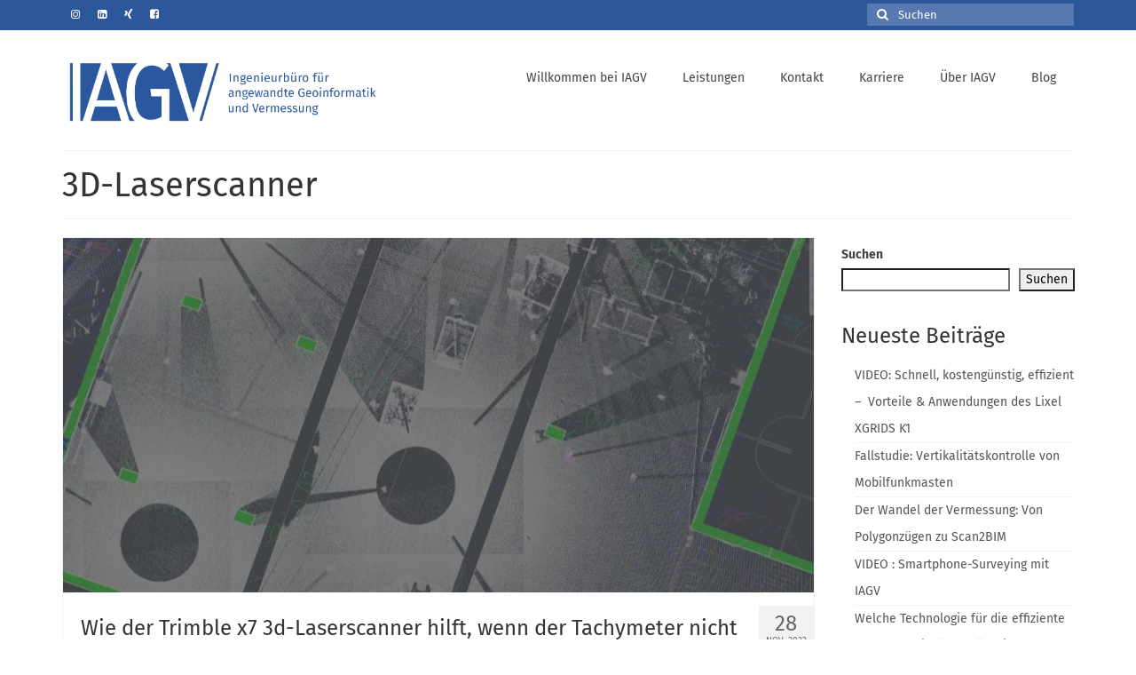

--- FILE ---
content_type: text/html; charset=UTF-8
request_url: https://iagv.de/tag/3d-laserscanner/
body_size: 17751
content:
<!DOCTYPE html>
<html class="no-js" dir="ltr" lang="de" prefix="og: https://ogp.me/ns#" itemscope="itemscope" itemtype="https://schema.org/WebPage">
<head>
  <meta charset="UTF-8">
  <meta name="viewport" content="width=device-width, initial-scale=1.0">
  <meta http-equiv="X-UA-Compatible" content="IE=edge">
  <title>3D-Laserscanner - IAGV</title>

		<!-- All in One SEO 4.8.6.1 - aioseo.com -->
	<meta name="robots" content="max-image-preview:large" />
	<link rel="canonical" href="https://iagv.de/tag/3d-laserscanner/" />
	<meta name="generator" content="All in One SEO (AIOSEO) 4.8.6.1" />
		<script type="application/ld+json" class="aioseo-schema">
			{"@context":"https:\/\/schema.org","@graph":[{"@type":"BreadcrumbList","@id":"https:\/\/iagv.de\/tag\/3d-laserscanner\/#breadcrumblist","itemListElement":[{"@type":"ListItem","@id":"https:\/\/iagv.de#listItem","position":1,"name":"Home","item":"https:\/\/iagv.de","nextItem":{"@type":"ListItem","@id":"https:\/\/iagv.de\/tag\/3d-laserscanner\/#listItem","name":"3D-Laserscanner"}},{"@type":"ListItem","@id":"https:\/\/iagv.de\/tag\/3d-laserscanner\/#listItem","position":2,"name":"3D-Laserscanner","previousItem":{"@type":"ListItem","@id":"https:\/\/iagv.de#listItem","name":"Home"}}]},{"@type":"CollectionPage","@id":"https:\/\/iagv.de\/tag\/3d-laserscanner\/#collectionpage","url":"https:\/\/iagv.de\/tag\/3d-laserscanner\/","name":"3D-Laserscanner - IAGV","inLanguage":"de-DE","isPartOf":{"@id":"https:\/\/iagv.de\/#website"},"breadcrumb":{"@id":"https:\/\/iagv.de\/tag\/3d-laserscanner\/#breadcrumblist"}},{"@type":"Organization","@id":"https:\/\/iagv.de\/#organization","name":"IAGV","description":"Ingenieurb\u00fcro f\u00fcr angewandte Geoinformatik und Vermessung","url":"https:\/\/iagv.de\/","telephone":"+4994199221000","logo":{"@type":"ImageObject","url":"https:\/\/iagv.de\/wp-content\/uploads\/2022\/08\/instagram.png","@id":"https:\/\/iagv.de\/tag\/3d-laserscanner\/#organizationLogo","width":1226,"height":1225},"image":{"@id":"https:\/\/iagv.de\/tag\/3d-laserscanner\/#organizationLogo"},"sameAs":["https:\/\/www.facebook.com\/IAGVermessung","https:\/\/www.instagram.com\/iagv_vermessung\/","https:\/\/www.linkedin.com\/company\/iagvermessung\/"]},{"@type":"WebSite","@id":"https:\/\/iagv.de\/#website","url":"https:\/\/iagv.de\/","name":"IAGV","description":"Ingenieurb\u00fcro f\u00fcr angewandte Geoinformatik und Vermessung","inLanguage":"de-DE","publisher":{"@id":"https:\/\/iagv.de\/#organization"}}]}
		</script>
		<!-- All in One SEO -->

<link rel='dns-prefetch' href='//plausible.io' />

<link rel="alternate" type="application/rss+xml" title="IAGV &raquo; Feed" href="https://iagv.de/feed/" />
<link rel="alternate" type="application/rss+xml" title="IAGV &raquo; Kommentar-Feed" href="https://iagv.de/comments/feed/" />
<link rel="alternate" type="application/rss+xml" title="IAGV &raquo; 3D-Laserscanner Schlagwort-Feed" href="https://iagv.de/tag/3d-laserscanner/feed/" />
<style id='wp-img-auto-sizes-contain-inline-css' type='text/css'>
img:is([sizes=auto i],[sizes^="auto," i]){contain-intrinsic-size:3000px 1500px}
/*# sourceURL=wp-img-auto-sizes-contain-inline-css */
</style>
<style id='wp-emoji-styles-inline-css' type='text/css'>

	img.wp-smiley, img.emoji {
		display: inline !important;
		border: none !important;
		box-shadow: none !important;
		height: 1em !important;
		width: 1em !important;
		margin: 0 0.07em !important;
		vertical-align: -0.1em !important;
		background: none !important;
		padding: 0 !important;
	}
/*# sourceURL=wp-emoji-styles-inline-css */
</style>
<style id='wp-block-library-inline-css' type='text/css'>
:root{--wp-block-synced-color:#7a00df;--wp-block-synced-color--rgb:122,0,223;--wp-bound-block-color:var(--wp-block-synced-color);--wp-editor-canvas-background:#ddd;--wp-admin-theme-color:#007cba;--wp-admin-theme-color--rgb:0,124,186;--wp-admin-theme-color-darker-10:#006ba1;--wp-admin-theme-color-darker-10--rgb:0,107,160.5;--wp-admin-theme-color-darker-20:#005a87;--wp-admin-theme-color-darker-20--rgb:0,90,135;--wp-admin-border-width-focus:2px}@media (min-resolution:192dpi){:root{--wp-admin-border-width-focus:1.5px}}.wp-element-button{cursor:pointer}:root .has-very-light-gray-background-color{background-color:#eee}:root .has-very-dark-gray-background-color{background-color:#313131}:root .has-very-light-gray-color{color:#eee}:root .has-very-dark-gray-color{color:#313131}:root .has-vivid-green-cyan-to-vivid-cyan-blue-gradient-background{background:linear-gradient(135deg,#00d084,#0693e3)}:root .has-purple-crush-gradient-background{background:linear-gradient(135deg,#34e2e4,#4721fb 50%,#ab1dfe)}:root .has-hazy-dawn-gradient-background{background:linear-gradient(135deg,#faaca8,#dad0ec)}:root .has-subdued-olive-gradient-background{background:linear-gradient(135deg,#fafae1,#67a671)}:root .has-atomic-cream-gradient-background{background:linear-gradient(135deg,#fdd79a,#004a59)}:root .has-nightshade-gradient-background{background:linear-gradient(135deg,#330968,#31cdcf)}:root .has-midnight-gradient-background{background:linear-gradient(135deg,#020381,#2874fc)}:root{--wp--preset--font-size--normal:16px;--wp--preset--font-size--huge:42px}.has-regular-font-size{font-size:1em}.has-larger-font-size{font-size:2.625em}.has-normal-font-size{font-size:var(--wp--preset--font-size--normal)}.has-huge-font-size{font-size:var(--wp--preset--font-size--huge)}.has-text-align-center{text-align:center}.has-text-align-left{text-align:left}.has-text-align-right{text-align:right}.has-fit-text{white-space:nowrap!important}#end-resizable-editor-section{display:none}.aligncenter{clear:both}.items-justified-left{justify-content:flex-start}.items-justified-center{justify-content:center}.items-justified-right{justify-content:flex-end}.items-justified-space-between{justify-content:space-between}.screen-reader-text{border:0;clip-path:inset(50%);height:1px;margin:-1px;overflow:hidden;padding:0;position:absolute;width:1px;word-wrap:normal!important}.screen-reader-text:focus{background-color:#ddd;clip-path:none;color:#444;display:block;font-size:1em;height:auto;left:5px;line-height:normal;padding:15px 23px 14px;text-decoration:none;top:5px;width:auto;z-index:100000}html :where(.has-border-color){border-style:solid}html :where([style*=border-top-color]){border-top-style:solid}html :where([style*=border-right-color]){border-right-style:solid}html :where([style*=border-bottom-color]){border-bottom-style:solid}html :where([style*=border-left-color]){border-left-style:solid}html :where([style*=border-width]){border-style:solid}html :where([style*=border-top-width]){border-top-style:solid}html :where([style*=border-right-width]){border-right-style:solid}html :where([style*=border-bottom-width]){border-bottom-style:solid}html :where([style*=border-left-width]){border-left-style:solid}html :where(img[class*=wp-image-]){height:auto;max-width:100%}:where(figure){margin:0 0 1em}html :where(.is-position-sticky){--wp-admin--admin-bar--position-offset:var(--wp-admin--admin-bar--height,0px)}@media screen and (max-width:600px){html :where(.is-position-sticky){--wp-admin--admin-bar--position-offset:0px}}

/*# sourceURL=wp-block-library-inline-css */
</style><style id='wp-block-archives-inline-css' type='text/css'>
.wp-block-archives{box-sizing:border-box}.wp-block-archives-dropdown label{display:block}
/*# sourceURL=https://iagv.de/wp-includes/blocks/archives/style.min.css */
</style>
<style id='wp-block-categories-inline-css' type='text/css'>
.wp-block-categories{box-sizing:border-box}.wp-block-categories.alignleft{margin-right:2em}.wp-block-categories.alignright{margin-left:2em}.wp-block-categories.wp-block-categories-dropdown.aligncenter{text-align:center}.wp-block-categories .wp-block-categories__label{display:block;width:100%}
/*# sourceURL=https://iagv.de/wp-includes/blocks/categories/style.min.css */
</style>
<style id='wp-block-heading-inline-css' type='text/css'>
h1:where(.wp-block-heading).has-background,h2:where(.wp-block-heading).has-background,h3:where(.wp-block-heading).has-background,h4:where(.wp-block-heading).has-background,h5:where(.wp-block-heading).has-background,h6:where(.wp-block-heading).has-background{padding:1.25em 2.375em}h1.has-text-align-left[style*=writing-mode]:where([style*=vertical-lr]),h1.has-text-align-right[style*=writing-mode]:where([style*=vertical-rl]),h2.has-text-align-left[style*=writing-mode]:where([style*=vertical-lr]),h2.has-text-align-right[style*=writing-mode]:where([style*=vertical-rl]),h3.has-text-align-left[style*=writing-mode]:where([style*=vertical-lr]),h3.has-text-align-right[style*=writing-mode]:where([style*=vertical-rl]),h4.has-text-align-left[style*=writing-mode]:where([style*=vertical-lr]),h4.has-text-align-right[style*=writing-mode]:where([style*=vertical-rl]),h5.has-text-align-left[style*=writing-mode]:where([style*=vertical-lr]),h5.has-text-align-right[style*=writing-mode]:where([style*=vertical-rl]),h6.has-text-align-left[style*=writing-mode]:where([style*=vertical-lr]),h6.has-text-align-right[style*=writing-mode]:where([style*=vertical-rl]){rotate:180deg}
/*# sourceURL=https://iagv.de/wp-includes/blocks/heading/style.min.css */
</style>
<style id='wp-block-latest-comments-inline-css' type='text/css'>
ol.wp-block-latest-comments{box-sizing:border-box;margin-left:0}:where(.wp-block-latest-comments:not([style*=line-height] .wp-block-latest-comments__comment)){line-height:1.1}:where(.wp-block-latest-comments:not([style*=line-height] .wp-block-latest-comments__comment-excerpt p)){line-height:1.8}.has-dates :where(.wp-block-latest-comments:not([style*=line-height])),.has-excerpts :where(.wp-block-latest-comments:not([style*=line-height])){line-height:1.5}.wp-block-latest-comments .wp-block-latest-comments{padding-left:0}.wp-block-latest-comments__comment{list-style:none;margin-bottom:1em}.has-avatars .wp-block-latest-comments__comment{list-style:none;min-height:2.25em}.has-avatars .wp-block-latest-comments__comment .wp-block-latest-comments__comment-excerpt,.has-avatars .wp-block-latest-comments__comment .wp-block-latest-comments__comment-meta{margin-left:3.25em}.wp-block-latest-comments__comment-excerpt p{font-size:.875em;margin:.36em 0 1.4em}.wp-block-latest-comments__comment-date{display:block;font-size:.75em}.wp-block-latest-comments .avatar,.wp-block-latest-comments__comment-avatar{border-radius:1.5em;display:block;float:left;height:2.5em;margin-right:.75em;width:2.5em}.wp-block-latest-comments[class*=-font-size] a,.wp-block-latest-comments[style*=font-size] a{font-size:inherit}
/*# sourceURL=https://iagv.de/wp-includes/blocks/latest-comments/style.min.css */
</style>
<style id='wp-block-latest-posts-inline-css' type='text/css'>
.wp-block-latest-posts{box-sizing:border-box}.wp-block-latest-posts.alignleft{margin-right:2em}.wp-block-latest-posts.alignright{margin-left:2em}.wp-block-latest-posts.wp-block-latest-posts__list{list-style:none}.wp-block-latest-posts.wp-block-latest-posts__list li{clear:both;overflow-wrap:break-word}.wp-block-latest-posts.is-grid{display:flex;flex-wrap:wrap}.wp-block-latest-posts.is-grid li{margin:0 1.25em 1.25em 0;width:100%}@media (min-width:600px){.wp-block-latest-posts.columns-2 li{width:calc(50% - .625em)}.wp-block-latest-posts.columns-2 li:nth-child(2n){margin-right:0}.wp-block-latest-posts.columns-3 li{width:calc(33.33333% - .83333em)}.wp-block-latest-posts.columns-3 li:nth-child(3n){margin-right:0}.wp-block-latest-posts.columns-4 li{width:calc(25% - .9375em)}.wp-block-latest-posts.columns-4 li:nth-child(4n){margin-right:0}.wp-block-latest-posts.columns-5 li{width:calc(20% - 1em)}.wp-block-latest-posts.columns-5 li:nth-child(5n){margin-right:0}.wp-block-latest-posts.columns-6 li{width:calc(16.66667% - 1.04167em)}.wp-block-latest-posts.columns-6 li:nth-child(6n){margin-right:0}}:root :where(.wp-block-latest-posts.is-grid){padding:0}:root :where(.wp-block-latest-posts.wp-block-latest-posts__list){padding-left:0}.wp-block-latest-posts__post-author,.wp-block-latest-posts__post-date{display:block;font-size:.8125em}.wp-block-latest-posts__post-excerpt,.wp-block-latest-posts__post-full-content{margin-bottom:1em;margin-top:.5em}.wp-block-latest-posts__featured-image a{display:inline-block}.wp-block-latest-posts__featured-image img{height:auto;max-width:100%;width:auto}.wp-block-latest-posts__featured-image.alignleft{float:left;margin-right:1em}.wp-block-latest-posts__featured-image.alignright{float:right;margin-left:1em}.wp-block-latest-posts__featured-image.aligncenter{margin-bottom:1em;text-align:center}
/*# sourceURL=https://iagv.de/wp-includes/blocks/latest-posts/style.min.css */
</style>
<style id='wp-block-search-inline-css' type='text/css'>
.wp-block-search__button{margin-left:10px;word-break:normal}.wp-block-search__button.has-icon{line-height:0}.wp-block-search__button svg{height:1.25em;min-height:24px;min-width:24px;width:1.25em;fill:currentColor;vertical-align:text-bottom}:where(.wp-block-search__button){border:1px solid #ccc;padding:6px 10px}.wp-block-search__inside-wrapper{display:flex;flex:auto;flex-wrap:nowrap;max-width:100%}.wp-block-search__label{width:100%}.wp-block-search.wp-block-search__button-only .wp-block-search__button{box-sizing:border-box;display:flex;flex-shrink:0;justify-content:center;margin-left:0;max-width:100%}.wp-block-search.wp-block-search__button-only .wp-block-search__inside-wrapper{min-width:0!important;transition-property:width}.wp-block-search.wp-block-search__button-only .wp-block-search__input{flex-basis:100%;transition-duration:.3s}.wp-block-search.wp-block-search__button-only.wp-block-search__searchfield-hidden,.wp-block-search.wp-block-search__button-only.wp-block-search__searchfield-hidden .wp-block-search__inside-wrapper{overflow:hidden}.wp-block-search.wp-block-search__button-only.wp-block-search__searchfield-hidden .wp-block-search__input{border-left-width:0!important;border-right-width:0!important;flex-basis:0;flex-grow:0;margin:0;min-width:0!important;padding-left:0!important;padding-right:0!important;width:0!important}:where(.wp-block-search__input){appearance:none;border:1px solid #949494;flex-grow:1;font-family:inherit;font-size:inherit;font-style:inherit;font-weight:inherit;letter-spacing:inherit;line-height:inherit;margin-left:0;margin-right:0;min-width:3rem;padding:8px;text-decoration:unset!important;text-transform:inherit}:where(.wp-block-search__button-inside .wp-block-search__inside-wrapper){background-color:#fff;border:1px solid #949494;box-sizing:border-box;padding:4px}:where(.wp-block-search__button-inside .wp-block-search__inside-wrapper) .wp-block-search__input{border:none;border-radius:0;padding:0 4px}:where(.wp-block-search__button-inside .wp-block-search__inside-wrapper) .wp-block-search__input:focus{outline:none}:where(.wp-block-search__button-inside .wp-block-search__inside-wrapper) :where(.wp-block-search__button){padding:4px 8px}.wp-block-search.aligncenter .wp-block-search__inside-wrapper{margin:auto}.wp-block[data-align=right] .wp-block-search.wp-block-search__button-only .wp-block-search__inside-wrapper{float:right}
/*# sourceURL=https://iagv.de/wp-includes/blocks/search/style.min.css */
</style>
<style id='wp-block-group-inline-css' type='text/css'>
.wp-block-group{box-sizing:border-box}:where(.wp-block-group.wp-block-group-is-layout-constrained){position:relative}
/*# sourceURL=https://iagv.de/wp-includes/blocks/group/style.min.css */
</style>
<style id='global-styles-inline-css' type='text/css'>
:root{--wp--preset--aspect-ratio--square: 1;--wp--preset--aspect-ratio--4-3: 4/3;--wp--preset--aspect-ratio--3-4: 3/4;--wp--preset--aspect-ratio--3-2: 3/2;--wp--preset--aspect-ratio--2-3: 2/3;--wp--preset--aspect-ratio--16-9: 16/9;--wp--preset--aspect-ratio--9-16: 9/16;--wp--preset--color--black: #000;--wp--preset--color--cyan-bluish-gray: #abb8c3;--wp--preset--color--white: #fff;--wp--preset--color--pale-pink: #f78da7;--wp--preset--color--vivid-red: #cf2e2e;--wp--preset--color--luminous-vivid-orange: #ff6900;--wp--preset--color--luminous-vivid-amber: #fcb900;--wp--preset--color--light-green-cyan: #7bdcb5;--wp--preset--color--vivid-green-cyan: #00d084;--wp--preset--color--pale-cyan-blue: #8ed1fc;--wp--preset--color--vivid-cyan-blue: #0693e3;--wp--preset--color--vivid-purple: #9b51e0;--wp--preset--color--virtue-primary: #2c579b;--wp--preset--color--virtue-primary-light: #496cae;--wp--preset--color--very-light-gray: #eee;--wp--preset--color--very-dark-gray: #444;--wp--preset--gradient--vivid-cyan-blue-to-vivid-purple: linear-gradient(135deg,rgb(6,147,227) 0%,rgb(155,81,224) 100%);--wp--preset--gradient--light-green-cyan-to-vivid-green-cyan: linear-gradient(135deg,rgb(122,220,180) 0%,rgb(0,208,130) 100%);--wp--preset--gradient--luminous-vivid-amber-to-luminous-vivid-orange: linear-gradient(135deg,rgb(252,185,0) 0%,rgb(255,105,0) 100%);--wp--preset--gradient--luminous-vivid-orange-to-vivid-red: linear-gradient(135deg,rgb(255,105,0) 0%,rgb(207,46,46) 100%);--wp--preset--gradient--very-light-gray-to-cyan-bluish-gray: linear-gradient(135deg,rgb(238,238,238) 0%,rgb(169,184,195) 100%);--wp--preset--gradient--cool-to-warm-spectrum: linear-gradient(135deg,rgb(74,234,220) 0%,rgb(151,120,209) 20%,rgb(207,42,186) 40%,rgb(238,44,130) 60%,rgb(251,105,98) 80%,rgb(254,248,76) 100%);--wp--preset--gradient--blush-light-purple: linear-gradient(135deg,rgb(255,206,236) 0%,rgb(152,150,240) 100%);--wp--preset--gradient--blush-bordeaux: linear-gradient(135deg,rgb(254,205,165) 0%,rgb(254,45,45) 50%,rgb(107,0,62) 100%);--wp--preset--gradient--luminous-dusk: linear-gradient(135deg,rgb(255,203,112) 0%,rgb(199,81,192) 50%,rgb(65,88,208) 100%);--wp--preset--gradient--pale-ocean: linear-gradient(135deg,rgb(255,245,203) 0%,rgb(182,227,212) 50%,rgb(51,167,181) 100%);--wp--preset--gradient--electric-grass: linear-gradient(135deg,rgb(202,248,128) 0%,rgb(113,206,126) 100%);--wp--preset--gradient--midnight: linear-gradient(135deg,rgb(2,3,129) 0%,rgb(40,116,252) 100%);--wp--preset--font-size--small: 13px;--wp--preset--font-size--medium: 20px;--wp--preset--font-size--large: 36px;--wp--preset--font-size--x-large: 42px;--wp--preset--spacing--20: 0.44rem;--wp--preset--spacing--30: 0.67rem;--wp--preset--spacing--40: 1rem;--wp--preset--spacing--50: 1.5rem;--wp--preset--spacing--60: 2.25rem;--wp--preset--spacing--70: 3.38rem;--wp--preset--spacing--80: 5.06rem;--wp--preset--shadow--natural: 6px 6px 9px rgba(0, 0, 0, 0.2);--wp--preset--shadow--deep: 12px 12px 50px rgba(0, 0, 0, 0.4);--wp--preset--shadow--sharp: 6px 6px 0px rgba(0, 0, 0, 0.2);--wp--preset--shadow--outlined: 6px 6px 0px -3px rgb(255, 255, 255), 6px 6px rgb(0, 0, 0);--wp--preset--shadow--crisp: 6px 6px 0px rgb(0, 0, 0);}:where(.is-layout-flex){gap: 0.5em;}:where(.is-layout-grid){gap: 0.5em;}body .is-layout-flex{display: flex;}.is-layout-flex{flex-wrap: wrap;align-items: center;}.is-layout-flex > :is(*, div){margin: 0;}body .is-layout-grid{display: grid;}.is-layout-grid > :is(*, div){margin: 0;}:where(.wp-block-columns.is-layout-flex){gap: 2em;}:where(.wp-block-columns.is-layout-grid){gap: 2em;}:where(.wp-block-post-template.is-layout-flex){gap: 1.25em;}:where(.wp-block-post-template.is-layout-grid){gap: 1.25em;}.has-black-color{color: var(--wp--preset--color--black) !important;}.has-cyan-bluish-gray-color{color: var(--wp--preset--color--cyan-bluish-gray) !important;}.has-white-color{color: var(--wp--preset--color--white) !important;}.has-pale-pink-color{color: var(--wp--preset--color--pale-pink) !important;}.has-vivid-red-color{color: var(--wp--preset--color--vivid-red) !important;}.has-luminous-vivid-orange-color{color: var(--wp--preset--color--luminous-vivid-orange) !important;}.has-luminous-vivid-amber-color{color: var(--wp--preset--color--luminous-vivid-amber) !important;}.has-light-green-cyan-color{color: var(--wp--preset--color--light-green-cyan) !important;}.has-vivid-green-cyan-color{color: var(--wp--preset--color--vivid-green-cyan) !important;}.has-pale-cyan-blue-color{color: var(--wp--preset--color--pale-cyan-blue) !important;}.has-vivid-cyan-blue-color{color: var(--wp--preset--color--vivid-cyan-blue) !important;}.has-vivid-purple-color{color: var(--wp--preset--color--vivid-purple) !important;}.has-black-background-color{background-color: var(--wp--preset--color--black) !important;}.has-cyan-bluish-gray-background-color{background-color: var(--wp--preset--color--cyan-bluish-gray) !important;}.has-white-background-color{background-color: var(--wp--preset--color--white) !important;}.has-pale-pink-background-color{background-color: var(--wp--preset--color--pale-pink) !important;}.has-vivid-red-background-color{background-color: var(--wp--preset--color--vivid-red) !important;}.has-luminous-vivid-orange-background-color{background-color: var(--wp--preset--color--luminous-vivid-orange) !important;}.has-luminous-vivid-amber-background-color{background-color: var(--wp--preset--color--luminous-vivid-amber) !important;}.has-light-green-cyan-background-color{background-color: var(--wp--preset--color--light-green-cyan) !important;}.has-vivid-green-cyan-background-color{background-color: var(--wp--preset--color--vivid-green-cyan) !important;}.has-pale-cyan-blue-background-color{background-color: var(--wp--preset--color--pale-cyan-blue) !important;}.has-vivid-cyan-blue-background-color{background-color: var(--wp--preset--color--vivid-cyan-blue) !important;}.has-vivid-purple-background-color{background-color: var(--wp--preset--color--vivid-purple) !important;}.has-black-border-color{border-color: var(--wp--preset--color--black) !important;}.has-cyan-bluish-gray-border-color{border-color: var(--wp--preset--color--cyan-bluish-gray) !important;}.has-white-border-color{border-color: var(--wp--preset--color--white) !important;}.has-pale-pink-border-color{border-color: var(--wp--preset--color--pale-pink) !important;}.has-vivid-red-border-color{border-color: var(--wp--preset--color--vivid-red) !important;}.has-luminous-vivid-orange-border-color{border-color: var(--wp--preset--color--luminous-vivid-orange) !important;}.has-luminous-vivid-amber-border-color{border-color: var(--wp--preset--color--luminous-vivid-amber) !important;}.has-light-green-cyan-border-color{border-color: var(--wp--preset--color--light-green-cyan) !important;}.has-vivid-green-cyan-border-color{border-color: var(--wp--preset--color--vivid-green-cyan) !important;}.has-pale-cyan-blue-border-color{border-color: var(--wp--preset--color--pale-cyan-blue) !important;}.has-vivid-cyan-blue-border-color{border-color: var(--wp--preset--color--vivid-cyan-blue) !important;}.has-vivid-purple-border-color{border-color: var(--wp--preset--color--vivid-purple) !important;}.has-vivid-cyan-blue-to-vivid-purple-gradient-background{background: var(--wp--preset--gradient--vivid-cyan-blue-to-vivid-purple) !important;}.has-light-green-cyan-to-vivid-green-cyan-gradient-background{background: var(--wp--preset--gradient--light-green-cyan-to-vivid-green-cyan) !important;}.has-luminous-vivid-amber-to-luminous-vivid-orange-gradient-background{background: var(--wp--preset--gradient--luminous-vivid-amber-to-luminous-vivid-orange) !important;}.has-luminous-vivid-orange-to-vivid-red-gradient-background{background: var(--wp--preset--gradient--luminous-vivid-orange-to-vivid-red) !important;}.has-very-light-gray-to-cyan-bluish-gray-gradient-background{background: var(--wp--preset--gradient--very-light-gray-to-cyan-bluish-gray) !important;}.has-cool-to-warm-spectrum-gradient-background{background: var(--wp--preset--gradient--cool-to-warm-spectrum) !important;}.has-blush-light-purple-gradient-background{background: var(--wp--preset--gradient--blush-light-purple) !important;}.has-blush-bordeaux-gradient-background{background: var(--wp--preset--gradient--blush-bordeaux) !important;}.has-luminous-dusk-gradient-background{background: var(--wp--preset--gradient--luminous-dusk) !important;}.has-pale-ocean-gradient-background{background: var(--wp--preset--gradient--pale-ocean) !important;}.has-electric-grass-gradient-background{background: var(--wp--preset--gradient--electric-grass) !important;}.has-midnight-gradient-background{background: var(--wp--preset--gradient--midnight) !important;}.has-small-font-size{font-size: var(--wp--preset--font-size--small) !important;}.has-medium-font-size{font-size: var(--wp--preset--font-size--medium) !important;}.has-large-font-size{font-size: var(--wp--preset--font-size--large) !important;}.has-x-large-font-size{font-size: var(--wp--preset--font-size--x-large) !important;}
/*# sourceURL=global-styles-inline-css */
</style>

<style id='classic-theme-styles-inline-css' type='text/css'>
/*! This file is auto-generated */
.wp-block-button__link{color:#fff;background-color:#32373c;border-radius:9999px;box-shadow:none;text-decoration:none;padding:calc(.667em + 2px) calc(1.333em + 2px);font-size:1.125em}.wp-block-file__button{background:#32373c;color:#fff;text-decoration:none}
/*# sourceURL=/wp-includes/css/classic-themes.min.css */
</style>
<style id='kadence-blocks-global-variables-inline-css' type='text/css'>
:root {--global-kb-font-size-sm:clamp(0.8rem, 0.73rem + 0.217vw, 0.9rem);--global-kb-font-size-md:clamp(1.1rem, 0.995rem + 0.326vw, 1.25rem);--global-kb-font-size-lg:clamp(1.75rem, 1.576rem + 0.543vw, 2rem);--global-kb-font-size-xl:clamp(2.25rem, 1.728rem + 1.63vw, 3rem);--global-kb-font-size-xxl:clamp(2.5rem, 1.456rem + 3.26vw, 4rem);--global-kb-font-size-xxxl:clamp(2.75rem, 0.489rem + 7.065vw, 6rem);}:root {--global-palette1: #3182CE;--global-palette2: #2B6CB0;--global-palette3: #1A202C;--global-palette4: #2D3748;--global-palette5: #4A5568;--global-palette6: #718096;--global-palette7: #EDF2F7;--global-palette8: #F7FAFC;--global-palette9: #ffffff;}
/*# sourceURL=kadence-blocks-global-variables-inline-css */
</style>
<link rel='stylesheet' id='virtue_theme-css' href='https://iagv.de/wp-content/themes/virtue/assets/css/virtue.css?ver=3.4.13' type='text/css' media='all' />
<link rel='stylesheet' id='virtue_skin-css' href='https://iagv.de/wp-content/themes/virtue/assets/css/skins/default.css?ver=3.4.13' type='text/css' media='all' />
<link rel='stylesheet' id='redux-google-fonts-virtue-css' href='//iagv.de/wp-content/uploads/omgf/redux-google-fonts-virtue/redux-google-fonts-virtue.css?ver=1661149287' type='text/css' media='all' />
<script type="text/javascript" defer data-domain='iagv.de' data-api='https://plausible.io/api/event' data-cfasync='false' src="https://plausible.io/js/plausible.outbound-links.file-downloads.pageview-props.js?ver=2.3.1" id="plausible-analytics-js"></script>
<script type="text/javascript" id="plausible-analytics-js-after">
/* <![CDATA[ */
window.plausible = window.plausible || function() { (window.plausible.q = window.plausible.q || []).push(arguments) }
//# sourceURL=plausible-analytics-js-after
/* ]]> */
</script>
<script type="text/javascript" id="plausible-form-submit-integration-js-extra">
/* <![CDATA[ */
var plausible_analytics_i18n = {"form_completions":"WP Form Completions"};
//# sourceURL=plausible-form-submit-integration-js-extra
/* ]]> */
</script>
<script type="text/javascript" src="https://iagv.de/wp-content/plugins/plausible-analytics/assets/dist/js/plausible-form-submit-integration.js?ver=1756212062" id="plausible-form-submit-integration-js"></script>
<script type="text/javascript" src="https://iagv.de/wp-includes/js/jquery/jquery.min.js?ver=3.7.1" id="jquery-core-js"></script>
<script type="text/javascript" src="https://iagv.de/wp-includes/js/jquery/jquery-migrate.min.js?ver=3.4.1" id="jquery-migrate-js"></script>
<link rel="https://api.w.org/" href="https://iagv.de/wp-json/" /><link rel="alternate" title="JSON" type="application/json" href="https://iagv.de/wp-json/wp/v2/tags/87" /><link rel="EditURI" type="application/rsd+xml" title="RSD" href="https://iagv.de/xmlrpc.php?rsd" />
<meta name="generator" content="WordPress 6.9" />
<meta name='plausible-analytics-version' content='2.3.1' />
<link rel="apple-touch-icon" sizes="180x180" href="/wp-content/uploads/fbrfg/apple-touch-icon.png">
<link rel="icon" type="image/png" sizes="32x32" href="/wp-content/uploads/fbrfg/favicon-32x32.png">
<link rel="icon" type="image/png" sizes="16x16" href="/wp-content/uploads/fbrfg/favicon-16x16.png">
<link rel="manifest" href="/wp-content/uploads/fbrfg/site.webmanifest">
<link rel="mask-icon" href="/wp-content/uploads/fbrfg/safari-pinned-tab.svg" color="#5bbad5">
<link rel="shortcut icon" href="/wp-content/uploads/fbrfg/favicon.ico">
<meta name="msapplication-TileColor" content="#da532c">
<meta name="msapplication-config" content="/wp-content/uploads/fbrfg/browserconfig.xml">
<meta name="theme-color" content="#ffffff"><style type="text/css">#logo {padding-top:30px;}#logo {padding-bottom:10px;}#logo {margin-left:0px;}#logo {margin-right:0px;}#nav-main {margin-top:35px;}#nav-main {margin-bottom:10px;}.headerfont, .tp-caption {font-family:Fira Sans;}.topbarmenu ul li {font-family:Fira Sans;}.home-message:hover {background-color:#2c579b; background-color: rgba(44, 87, 155, 0.6);}
  nav.woocommerce-pagination ul li a:hover, .wp-pagenavi a:hover, .panel-heading .accordion-toggle, .variations .kad_radio_variations label:hover, .variations .kad_radio_variations label.selectedValue {border-color: #2c579b;}
  a, #nav-main ul.sf-menu ul li a:hover, .product_price ins .amount, .price ins .amount, .color_primary, .primary-color, #logo a.brand, #nav-main ul.sf-menu a:hover,
  .woocommerce-message:before, .woocommerce-info:before, #nav-second ul.sf-menu a:hover, .footerclass a:hover, .posttags a:hover, .subhead a:hover, .nav-trigger-case:hover .kad-menu-name, 
  .nav-trigger-case:hover .kad-navbtn, #kadbreadcrumbs a:hover, #wp-calendar a, .star-rating, .has-virtue-primary-color {color: #2c579b;}
.widget_price_filter .ui-slider .ui-slider-handle, .product_item .kad_add_to_cart:hover, .product_item:hover a.button:hover, .product_item:hover .kad_add_to_cart:hover, .kad-btn-primary, html .woocommerce-page .widget_layered_nav ul.yith-wcan-label li a:hover, html .woocommerce-page .widget_layered_nav ul.yith-wcan-label li.chosen a,
.product-category.grid_item a:hover h5, .woocommerce-message .button, .widget_layered_nav_filters ul li a, .widget_layered_nav ul li.chosen a, .wpcf7 input.wpcf7-submit, .yith-wcan .yith-wcan-reset-navigation,
#containerfooter .menu li a:hover, .bg_primary, .portfolionav a:hover, .home-iconmenu a:hover, p.demo_store, .topclass, #commentform .form-submit #submit, .kad-hover-bg-primary:hover, .widget_shopping_cart_content .checkout,
.login .form-row .button, .variations .kad_radio_variations label.selectedValue, #payment #place_order, .wpcf7 input.wpcf7-back, .shop_table .actions input[type=submit].checkout-button, .cart_totals .checkout-button, input[type="submit"].button, .order-actions .button, .has-virtue-primary-background-color {background: #2c579b;}a:hover, .has-virtue-primary-light-color {color: #496cae;} .kad-btn-primary:hover, .login .form-row .button:hover, #payment #place_order:hover, .yith-wcan .yith-wcan-reset-navigation:hover, .widget_shopping_cart_content .checkout:hover,
	.woocommerce-message .button:hover, #commentform .form-submit #submit:hover, .wpcf7 input.wpcf7-submit:hover, .widget_layered_nav_filters ul li a:hover, .cart_totals .checkout-button:hover,
	.widget_layered_nav ul li.chosen a:hover, .shop_table .actions input[type=submit].checkout-button:hover, .wpcf7 input.wpcf7-back:hover, .order-actions .button:hover, input[type="submit"].button:hover, .product_item:hover .kad_add_to_cart, .product_item:hover a.button, .has-virtue-primary-light-background-color {background: #496cae;}.color_gray, .subhead, .subhead a, .posttags, .posttags a, .product_meta a {color:#666666;}input[type=number]::-webkit-inner-spin-button, input[type=number]::-webkit-outer-spin-button { -webkit-appearance: none; margin: 0; } input[type=number] {-moz-appearance: textfield;}.quantity input::-webkit-outer-spin-button,.quantity input::-webkit-inner-spin-button {display: none;}#containerfooter h3, #containerfooter, .footercredits p, .footerclass a, .footernav ul li a {color:#666666;}.kad-hidepostauthortop, .postauthortop {display:none;}.product_item .product_details h5 {text-transform: none;} @media (-webkit-min-device-pixel-ratio: 2), (min-resolution: 192dpi) {#logo .kad-standard-logo {display: none;} #logo .kad-retina-logo {display: block;}}.product_item .product_details h5 {min-height:40px;}.entry-content p { margin-bottom:16px;}.boxi1 {
margin-bottom:20px;
text-align:center;
padding-top:20px;
background:#f2f2f2;
}

.boxi1 div {
font-size:28px;
}

.single-footer {
clear:both;
}

@media (max-width: 768px) {
.topbarmenu ul li a {
padding:7px 5px;
font-size:10px;
}
}
.contactformcase h3 {font-size: 20px;}
</style>		<style type="text/css" id="wp-custom-css">
			.flex-caption {
	text-align: center;
	position: absolute;
	bottom: 50%;
	left: 50%;
	color: #fff;
	transform: translate(-50%, 50%);
}

.captiontext {
	background: #2d5c88;
	border-radius:9999px;
	cursor: pointer;
}

.captiontitle {
	background: none;
	font-size:2.6em
}

@media only screen and (max-width: 600px) {
.captiontitle {
	background: none;
	font-size:1.6em;
	line-height: 1em;
}
	
.captiontext p {
  font-size:1.0em !important;
}
	
}

.wp-container-1 {
	margin: 0px;
	padding: 10px;
}

.wp-container-2 {
	margin: 0px;
	padding: 10px;
}

.wp-container-3 {
	margin: 0px;
	padding: 10px;
}

.wp-container-4 {
	margin: 0px;
	padding: 10px;
}

.wp-container-5 {
	margin: 0px;
	padding: 10px;
}

.wp-container-6 {
	margin: 0px;
	padding: 10px;
}

.wp-container-7 {
	margin: 0px;
	padding: 10px;
}

.wp-container-8 {
	margin: 0px;
	padding: 10px;
}

.kt-inside-inner-col {
	padding: 10px;
}

.icon-twitter:before{content:"\f168"}		</style>
		<style type="text/css" title="dynamic-css" class="options-output">header #logo a.brand,.logofont{font-family:Pacifico;line-height:40px;font-weight:400;font-style:normal;font-size:38px;}.kad_tagline{font-family:"Fira Sans";line-height:20px;font-weight:normal;font-style:normal;color:#2c579b;font-size:14px;}.product_item .product_details h5{font-family:Lato;line-height:20px;font-weight:700;font-style:normal;font-size:16px;}h1{font-family:"Fira Sans";line-height:40px;font-weight:400;font-style:normal;font-size:38px;}h2{font-family:"Fira Sans";line-height:40px;font-weight:400;font-style:normal;font-size:24px;}h3{font-family:"Fira Sans";line-height:40px;font-weight:300;font-style:normal;font-size:20px;}h4{font-family:"Fira Sans";line-height:40px;font-weight:400;font-style:normal;font-size:18px;}h5{font-family:"Fira Sans";line-height:24px;font-weight:400;font-style:normal;font-size:14px;}body{font-family:"Fira Sans";line-height:20px;font-weight:normal;font-style:normal;font-size:14px;}#nav-main ul.sf-menu a{font-family:"Fira Sans";line-height:18px;font-weight:normal;font-style:normal;font-size:14px;}#nav-second ul.sf-menu a{font-family:"Fira Sans";line-height:22px;font-weight:normal;font-style:normal;font-size:18px;}.kad-nav-inner .kad-mnav, .kad-mobile-nav .kad-nav-inner li a,.nav-trigger-case{font-family:"Fira Sans";line-height:20px;font-weight:400;font-style:normal;font-size:18px;}</style></head>
<body class="archive tag tag-3d-laserscanner tag-87 wp-embed-responsive wp-theme-virtue wide">
	<div id="kt-skip-link"><a href="#content">Skip to Main Content</a></div>
	<div id="wrapper" class="container">
	<header class="banner headerclass" itemscope itemtype="https://schema.org/WPHeader">
	<div id="topbar" class="topclass">
	<div class="container">
		<div class="row">
			<div class="col-md-6 col-sm-6 kad-topbar-left">
				<div class="topbarmenu clearfix">
									<div class="topbar_social">
						<ul>
						<li><a href="https://www.instagram.com/iagv_vermessung/" target="_blank" title="" data-toggle="tooltip" data-placement="bottom" data-original-title=""><i class="icon-instagram "></i></a></li><li><a href="https://www.linkedin.com/company/iagvermessung/" target="_self" title="" data-toggle="tooltip" data-placement="bottom" data-original-title=""><i class="icon-linkedin-sign "></i></a></li><li><a href="https://www.xing.com/pages/iagv-ingenieurburofurangewandtegeoinformatikundvermessung" target="_self" title="" data-toggle="tooltip" data-placement="bottom" data-original-title=""><i class="icon-xing "></i></a></li><li><a href="https://www.facebook.com/IAGVermessung" target="_self" title="" data-toggle="tooltip" data-placement="bottom" data-original-title=""><i class="icon-facebook-sign "></i></a></li>						</ul>
					</div>
									</div>
			</div><!-- close col-md-6 --> 
			<div class="col-md-6 col-sm-6 kad-topbar-right">
				<div id="topbar-search" class="topbar-widget">
					<form role="search" method="get" class="form-search" action="https://iagv.de/">
	<label>
		<span class="screen-reader-text">Suche nach:</span>
		<input type="text" value="" name="s" class="search-query" placeholder="Suchen">
	</label>
	<button type="submit" class="search-icon"><i class="icon-search"></i></button>
</form>				</div>
			</div> <!-- close col-md-6-->
		</div> <!-- Close Row -->
	</div> <!-- Close Container -->
</div>	<div class="container">
		<div class="row">
			<div class="col-md-4 clearfix kad-header-left">
				<div id="logo" class="logocase">
					<a class="brand logofont" href="https://iagv.de/">
													<div id="thelogo">
								<img src="https://iagv.de/wp-content/uploads/2022/06/IAGV-Blau-Name-Links@512.png" alt="IAGV" width="2313" height="512" class="kad-standard-logo" />
																<img src="https://iagv.de/wp-content/uploads/2022/06/IAGV-Blau-Name-Links@512.png" alt="IAGV" width="2313" height="512" class="kad-retina-logo" style="max-height:512px" />
															</div>
												</a>
									</div> <!-- Close #logo -->
			</div><!-- close logo span -->
							<div class="col-md-8 kad-header-right">
					<nav id="nav-main" class="clearfix" itemscope itemtype="https://schema.org/SiteNavigationElement">
						<ul id="menu-hauptmenue_iagv" class="sf-menu"><li  class=" menu-item-60"><a href="https://iagv.de/"><span>Willkommen bei IAGV</span></a></li>
<li  class=" sf-dropdown menu-item-2032"><a href="https://iagv.de/leistungen/"><span>Leistungen</span></a>
<ul class="sub-menu sf-dropdown-menu dropdown">
	<li  class=" menu-item-1011"><a href="https://iagv.de/portfolio/3d-vermessung-modell-punktwolke/"><span>3D-Vermessung</span></a></li>
	<li  class=" menu-item-1012"><a href="https://iagv.de/portfolio/ingenieurvermessung-bayern-regensburg/"><span>Ingenieurvermessung</span></a></li>
	<li  class=" menu-item-2222"><a href="https://iagv.de/portfolio/fotorealistische-messbare-punktwolken-mit-gaussian-splatting/"><span>Fotorealistische &#038; messbare Punktwolken mit Gaussian Splatting</span></a></li>
	<li  class=" sf-dropdown-submenu menu-item-1272"><a href="https://iagv.de/portfolio/erneuerbareenergien-beitrag/"><span>Beitrag zu den erneuerbaren Energien</span></a>
	<ul class="sub-menu sf-dropdown-menu dropdown">
		<li  class=" menu-item-2033"><a href="https://iagv.de/portfolio/vermessung-fuer-photovoltaikanlagen/"><span>Vermessung für Photovoltaikanlagen</span></a></li>
		<li  class=" menu-item-2035"><a href="https://iagv.de/portfolio/vermessung-fuer-windkraftanlagen/"><span>Vermessung für Windkraftanlagen</span></a></li>
	</ul>
</li>
	<li  class=" menu-item-2034"><a href="https://iagv.de/portfolio/schnurgeruest-fuer-baustelle/"><span>Schnurgerüst für Baustelle</span></a></li>
	<li  class=" menu-item-2064"><a href="https://iagv.de/portfolio/smartphonesurveying/"><span>Smartphone-Surveying</span></a></li>
	<li  class=" menu-item-1014"><a href="https://iagv.de/portfolio/geoinformatik-regensburg-iagv/"><span>Geoinformatik</span></a></li>
	<li  class=" menu-item-1013"><a href="https://iagv.de/portfolio/breitband-vermessung-bayern-iagv/"><span>Breitbandvermessung</span></a></li>
</ul>
</li>
<li  class=" menu-item-58"><a href="https://iagv.de/contact-us/"><span>Kontakt</span></a></li>
<li  class=" menu-item-1015"><a href="https://iagv.de/karriere/"><span>Karriere</span></a></li>
<li  class=" menu-item-1017"><a href="https://iagv.de/uber-iagv/"><span>Über IAGV</span></a></li>
<li  class=" menu-item-1275"><a href="https://iagv.de/blog/"><span>Blog</span></a></li>
</ul>					</nav> 
				</div> <!-- Close menuclass-->
			       
		</div> <!-- Close Row -->
					<div id="mobile-nav-trigger" class="nav-trigger">
				<button class="nav-trigger-case mobileclass collapsed" data-toggle="collapse" data-target=".kad-nav-collapse">
					<span class="kad-navbtn"><i class="icon-reorder"></i></span>
					<span class="kad-menu-name">Menü</span>
				</button>
			</div>
			<div id="kad-mobile-nav" class="kad-mobile-nav">
				<div class="kad-nav-inner mobileclass">
					<div class="kad-nav-collapse">
					<ul id="menu-hauptmenue_iagv-1" class="kad-mnav"><li  class=" menu-item-60"><a href="https://iagv.de/"><span>Willkommen bei IAGV</span></a></li>
<li  class=" sf-dropdown menu-item-2032"><a href="https://iagv.de/leistungen/"><span>Leistungen</span></a>
<ul class="sub-menu sf-dropdown-menu dropdown">
	<li  class=" menu-item-1011"><a href="https://iagv.de/portfolio/3d-vermessung-modell-punktwolke/"><span>3D-Vermessung</span></a></li>
	<li  class=" menu-item-1012"><a href="https://iagv.de/portfolio/ingenieurvermessung-bayern-regensburg/"><span>Ingenieurvermessung</span></a></li>
	<li  class=" menu-item-2222"><a href="https://iagv.de/portfolio/fotorealistische-messbare-punktwolken-mit-gaussian-splatting/"><span>Fotorealistische &#038; messbare Punktwolken mit Gaussian Splatting</span></a></li>
	<li  class=" sf-dropdown-submenu menu-item-1272"><a href="https://iagv.de/portfolio/erneuerbareenergien-beitrag/"><span>Beitrag zu den erneuerbaren Energien</span></a>
	<ul class="sub-menu sf-dropdown-menu dropdown">
		<li  class=" menu-item-2033"><a href="https://iagv.de/portfolio/vermessung-fuer-photovoltaikanlagen/"><span>Vermessung für Photovoltaikanlagen</span></a></li>
		<li  class=" menu-item-2035"><a href="https://iagv.de/portfolio/vermessung-fuer-windkraftanlagen/"><span>Vermessung für Windkraftanlagen</span></a></li>
	</ul>
</li>
	<li  class=" menu-item-2034"><a href="https://iagv.de/portfolio/schnurgeruest-fuer-baustelle/"><span>Schnurgerüst für Baustelle</span></a></li>
	<li  class=" menu-item-2064"><a href="https://iagv.de/portfolio/smartphonesurveying/"><span>Smartphone-Surveying</span></a></li>
	<li  class=" menu-item-1014"><a href="https://iagv.de/portfolio/geoinformatik-regensburg-iagv/"><span>Geoinformatik</span></a></li>
	<li  class=" menu-item-1013"><a href="https://iagv.de/portfolio/breitband-vermessung-bayern-iagv/"><span>Breitbandvermessung</span></a></li>
</ul>
</li>
<li  class=" menu-item-58"><a href="https://iagv.de/contact-us/"><span>Kontakt</span></a></li>
<li  class=" menu-item-1015"><a href="https://iagv.de/karriere/"><span>Karriere</span></a></li>
<li  class=" menu-item-1017"><a href="https://iagv.de/uber-iagv/"><span>Über IAGV</span></a></li>
<li  class=" menu-item-1275"><a href="https://iagv.de/blog/"><span>Blog</span></a></li>
</ul>					</div>
				</div>
			</div>
		 
	</div> <!-- Close Container -->
	</header>
	<div class="wrap contentclass" role="document">

	<div id="pageheader" class="titleclass">
	<div class="container">
		<div class="page-header">
			<h1 class="entry-title" itemprop="name">
				3D-Laserscanner			</h1>
			<p class="subtitle"> </p>		</div>
	</div><!--container-->
</div><!--titleclass-->
<div id="content" class="container">
	<div class="row">
		<div class="main col-lg-9 col-md-8  postlist" role="main">

		    <article id="post-1474" class="post-1474 post type-post status-publish format-standard has-post-thumbnail hentry category-3d-vermessung-posts category-allgemein tag-3d-laserscanner tag-3d-vermessung tag-trimblex7 tag-vermessung tag-vermessungsburo tag-vermessungstechnik" itemscope="" itemtype="https://schema.org/BlogPosting">
        <div class="row">
                            <div class="col-md-12">
                        <div class="imghoverclass img-margin-center" itemprop="image" itemscope itemtype="https://schema.org/ImageObject">
                            <a href="https://iagv.de/2022/11/28/wie-der-trimble-x7-3d-laserscanner-hilft-statt-tachymeter-3dvermessung/" title="Wie der Trimble x7 3d-Laserscanner hilft, wenn der Tachymeter nicht eingesetzt werden kann">
                                <img src="https://iagv.de/wp-content/uploads/2022/11/Vergleich-Punktwolke-zu-Planung-e1687165261208-846x400.jpg" alt="Wie der Trimble x7 3d-Laserscanner hilft, wenn der Tachymeter nicht eingesetzt werden kann" width="846" height="400" itemprop="contentUrl"  class="iconhover" srcset="https://iagv.de/wp-content/uploads/2022/11/Vergleich-Punktwolke-zu-Planung-e1687165261208-846x400.jpg 846w, https://iagv.de/wp-content/uploads/2022/11/Vergleich-Punktwolke-zu-Planung-e1687165261208-848x400.jpg 848w" sizes="(max-width: 846px) 100vw, 846px">
                                    <meta itemprop="url" content="https://iagv.de/wp-content/uploads/2022/11/Vergleich-Punktwolke-zu-Planung-e1687165261208-846x400.jpg">
                                    <meta itemprop="width" content="846">
                                    <meta itemprop="height" content="400">
                            </a> 
                        </div>
                    </div>
                    
            <div class="col-md-12 post-text-container postcontent">
                <div class="postmeta updated color_gray">
	<div class="postdate bg-lightgray headerfont">
		<meta itemprop="datePublished" content="2024-01-22T11:03:43+01:00">
		<span class="postday">28</span>
		Nov. 2022	</div>
</div> 
                <header>
                    <a href="https://iagv.de/2022/11/28/wie-der-trimble-x7-3d-laserscanner-hilft-statt-tachymeter-3dvermessung/">
                        <h2 class="entry-title" itemprop="name headline">
                            Wie der Trimble x7 3d-Laserscanner hilft, wenn der Tachymeter nicht eingesetzt werden kann 
                        </h2>
                    </a>
                    <div class="subhead">
    <span class="postauthortop author vcard">
    <i class="icon-user"></i> von  <span itemprop="author"><a href="https://iagv.de/author/iagvadmin/" class="fn" rel="author">iagvadmin</a></span> |</span>
      
    <span class="postedintop"><i class="icon-folder-open"></i> Veröffentlicht in: <a href="https://iagv.de/category/3d-vermessung-posts/" rel="category tag">3DVermessung</a>, <a href="https://iagv.de/category/allgemein/" rel="category tag">Allgemein</a></span>     <span class="kad-hidepostedin">|</span>
    <span class="postcommentscount">
    <i class="icon-comments-alt"></i> 0    </span>
</div>    
                </header>
                <div class="entry-content" itemprop="description">
                    <p>In dieser Fallstudie sollten wir eine Vermessung mit einem Tachymeter durchführen. Aber die Bedingungen machten dies nicht möglich. Deshalb haben wir einen 3D-Scanner verwendet und erklären Ihnen, wie</p>
                </div>
                <footer>
                <meta itemscope itemprop="mainEntityOfPage" content="https://iagv.de/2022/11/28/wie-der-trimble-x7-3d-laserscanner-hilft-statt-tachymeter-3dvermessung/" itemType="https://schema.org/WebPage" itemid="https://iagv.de/2022/11/28/wie-der-trimble-x7-3d-laserscanner-hilft-statt-tachymeter-3dvermessung/"><meta itemprop="dateModified" content="2024-01-22T11:03:43+01:00"><div itemprop="publisher" itemscope itemtype="https://schema.org/Organization"><div itemprop="logo" itemscope itemtype="https://schema.org/ImageObject"><meta itemprop="url" content="https://iagv.de/wp-content/uploads/2022/06/IAGV-Blau-Name-Links@512.png"><meta itemprop="width" content="2313"><meta itemprop="height" content="512"></div><meta itemprop="name" content="IAGV"></div>                        <span class="posttags color_gray"><i class="icon-tag"></i> <a href="https://iagv.de/tag/3d-laserscanner/" rel="tag">3D-Laserscanner</a>, <a href="https://iagv.de/tag/3d-vermessung/" rel="tag">3D-Vermessung</a>, <a href="https://iagv.de/tag/trimblex7/" rel="tag">Trimblex7</a>, <a href="https://iagv.de/tag/vermessung/" rel="tag">Vermessung</a>, <a href="https://iagv.de/tag/vermessungsburo/" rel="tag">Vermessungsbüro</a>, <a href="https://iagv.de/tag/vermessungstechnik/" rel="tag">Vermessungstechnik</a></span>
                                    </footer>
            </div><!-- Text size -->
        </div><!-- row-->
    </article> <!-- Article --><div class="wp-pagenavi"></div>
		</div><!-- /.main -->
<aside class="col-lg-3 col-md-4 kad-sidebar" role="complementary" itemscope itemtype="https://schema.org/WPSideBar">
	<div class="sidebar">
		<section id="block-2" class="widget-1 widget-first widget widget_block widget_search"><div class="widget-inner"><form role="search" method="get" action="https://iagv.de/" class="wp-block-search__button-outside wp-block-search__text-button wp-block-search"    ><label class="wp-block-search__label" for="wp-block-search__input-1" >Suchen</label><div class="wp-block-search__inside-wrapper" ><input class="wp-block-search__input" id="wp-block-search__input-1" placeholder="" value="" type="search" name="s" required /><button aria-label="Suchen" class="wp-block-search__button wp-element-button" type="submit" >Suchen</button></div></form></div></section><section id="block-3" class="widget-2 widget widget_block"><div class="widget-inner"><div class="wp-block-group"><div class="wp-block-group__inner-container is-layout-flow wp-block-group-is-layout-flow"><h2 class="wp-block-heading">Neueste Beiträge</h2><ul class="wp-block-latest-posts__list wp-block-latest-posts"><li><a class="wp-block-latest-posts__post-title" href="https://iagv.de/2025/07/07/video-schnell-kostenguenstig-effizient-vorteile-anwendungen-der-lixel-xgrid-k1/">VIDEO: Schnell, kostengünstig, effizient &#8211;  Vorteile &amp; Anwendungen des Lixel XGRIDS K1</a></li>
<li><a class="wp-block-latest-posts__post-title" href="https://iagv.de/2025/04/02/fallstudie-vertikalitaetskontrolle-von-mobilfunkmasten/">Fallstudie: Vertikalitätskontrolle von Mobilfunkmasten</a></li>
<li><a class="wp-block-latest-posts__post-title" href="https://iagv.de/2024/10/21/der-wandel-der-vermessung-von-polygonzuegen-zu-scan2bim/">Der Wandel der Vermessung: Von Polygonzügen zu Scan2BIM</a></li>
<li><a class="wp-block-latest-posts__post-title" href="https://iagv.de/2024/09/02/video-smartphone-surveying-mit-iagv/">VIDEO : Smartphone-Surveying mit IAGV</a></li>
<li><a class="wp-block-latest-posts__post-title" href="https://iagv.de/2024/06/03/welche-technologie-fuer-die-effiziente-baufortschrittskontrolle-lidar-drohne-oder-laserscanner/">Welche Technologie für die effiziente Baufortschrittskontrolle: LiDAR, Drohne oder Laserscanner? </a></li>
</ul></div></div></div></section><section id="block-4" class="widget-3 widget widget_block"><div class="widget-inner"><div class="wp-block-group"><div class="wp-block-group__inner-container is-layout-flow wp-block-group-is-layout-flow"><h2 class="wp-block-heading">Neueste Kommentare</h2><ol class="wp-block-latest-comments"><li class="wp-block-latest-comments__comment"><article><footer class="wp-block-latest-comments__comment-meta"><a class="wp-block-latest-comments__comment-author" href="https://rappold-vermessung.de/das-unternehmen/">Thomas Reiniger</a> zu <a class="wp-block-latest-comments__comment-link" href="https://iagv.de/2023/06/19/was-macht-ein-vermessungsbuero-eigentlich/#comment-114">Was macht ein Vermessungsbüro eigentlich?</a></footer></article></li><li class="wp-block-latest-comments__comment"><article><footer class="wp-block-latest-comments__comment-meta"><span class="wp-block-latest-comments__comment-author">Claudia Almesberger</span> zu <a class="wp-block-latest-comments__comment-link" href="https://iagv.de/2023/10/30/branding-marketing-fuer-ein-vermessungsbuero-unsere-strategie/#comment-75">Branding &#038; Marketing für ein Vermessungsbüro: Unsere Strategie</a></footer></article></li><li class="wp-block-latest-comments__comment"><article><footer class="wp-block-latest-comments__comment-meta"><a class="wp-block-latest-comments__comment-author" href="https://www.vermessungsbuero-bureick.de/">Thomas Reiniger</a> zu <a class="wp-block-latest-comments__comment-link" href="https://iagv.de/2023/07/03/alles-ueber-geoinformationssyteme-xx/#comment-71">Alles über Geoinformationssysteme (GIS)</a></footer></article></li><li class="wp-block-latest-comments__comment"><article><footer class="wp-block-latest-comments__comment-meta"><a class="wp-block-latest-comments__comment-author" href="http://pfff">Kai Haupt</a> zu <a class="wp-block-latest-comments__comment-link" href="https://iagv.de/2022/12/19/2022-jahresrueckblick-ueberraschungen/#comment-33">2022 &#8211; Jahresrückblick &#038; Überraschungen</a></footer></article></li><li class="wp-block-latest-comments__comment"><article><footer class="wp-block-latest-comments__comment-meta"><span class="wp-block-latest-comments__comment-author">Alexander Neumann</span> zu <a class="wp-block-latest-comments__comment-link" href="https://iagv.de/2022/12/19/2022-jahresrueckblick-ueberraschungen/#comment-32">2022 &#8211; Jahresrückblick &#038; Überraschungen</a></footer></article></li></ol></div></div></div></section><section id="block-5" class="widget-4 widget widget_block"><div class="widget-inner"><div class="wp-block-group"><div class="wp-block-group__inner-container is-layout-flow wp-block-group-is-layout-flow"><h2 class="wp-block-heading">Archive</h2><ul class="wp-block-archives-list wp-block-archives">	<li><a href='https://iagv.de/2025/07/'>Juli 2025</a></li>
	<li><a href='https://iagv.de/2025/04/'>April 2025</a></li>
	<li><a href='https://iagv.de/2024/10/'>Oktober 2024</a></li>
	<li><a href='https://iagv.de/2024/09/'>September 2024</a></li>
	<li><a href='https://iagv.de/2024/06/'>Juni 2024</a></li>
	<li><a href='https://iagv.de/2024/02/'>Februar 2024</a></li>
	<li><a href='https://iagv.de/2023/12/'>Dezember 2023</a></li>
	<li><a href='https://iagv.de/2023/10/'>Oktober 2023</a></li>
	<li><a href='https://iagv.de/2023/09/'>September 2023</a></li>
	<li><a href='https://iagv.de/2023/07/'>Juli 2023</a></li>
	<li><a href='https://iagv.de/2023/06/'>Juni 2023</a></li>
	<li><a href='https://iagv.de/2023/05/'>Mai 2023</a></li>
	<li><a href='https://iagv.de/2023/03/'>März 2023</a></li>
	<li><a href='https://iagv.de/2023/02/'>Februar 2023</a></li>
	<li><a href='https://iagv.de/2023/01/'>Januar 2023</a></li>
	<li><a href='https://iagv.de/2022/12/'>Dezember 2022</a></li>
	<li><a href='https://iagv.de/2022/11/'>November 2022</a></li>
	<li><a href='https://iagv.de/2022/07/'>Juli 2022</a></li>
	<li><a href='https://iagv.de/2022/06/'>Juni 2022</a></li>
</ul></div></div></div></section><section id="block-6" class="widget-5 widget widget_block"><div class="widget-inner"><div class="wp-block-group"><div class="wp-block-group__inner-container is-layout-flow wp-block-group-is-layout-flow"><h2 class="wp-block-heading">Kategorien</h2><ul class="wp-block-categories-list wp-block-categories">	<li class="cat-item cat-item-19"><a href="https://iagv.de/category/3d-vermessung-posts/">3DVermessung</a>
</li>
	<li class="cat-item cat-item-1"><a href="https://iagv.de/category/allgemein/">Allgemein</a>
</li>
	<li class="cat-item cat-item-89"><a href="https://iagv.de/category/drohnenvermessung/">Drohnenvermessung</a>
</li>
	<li class="cat-item cat-item-86"><a href="https://iagv.de/category/geoinformatik/">Geoinformatik</a>
</li>
	<li class="cat-item cat-item-102"><a href="https://iagv.de/category/mobile-mapping/">Mobile Mapping</a>
</li>
	<li class="cat-item cat-item-21"><a href="https://iagv.de/category/video-post/">Video Post</a>
</li>
</ul></div></div></div></section><section id="search-1" class="widget-6 widget widget_search"><div class="widget-inner"><form role="search" method="get" class="form-search" action="https://iagv.de/">
	<label>
		<span class="screen-reader-text">Suche nach:</span>
		<input type="text" value="" name="s" class="search-query" placeholder="Suchen">
	</label>
	<button type="submit" class="search-icon"><i class="icon-search"></i></button>
</form></div></section>    <section id="kadence_recent_posts-1" class="widget-7 widget-last widget kadence_recent_posts"><div class="widget-inner">    <h3>Neueste Beiträge</h3>    <ul>
        <li class="clearfix postclass">
		<a href="https://iagv.de/2025/07/07/video-schnell-kostenguenstig-effizient-vorteile-anwendungen-der-lixel-xgrid-k1/" title="VIDEO: Schnell, kostengünstig, effizient &#8211;  Vorteile &amp; Anwendungen des Lixel XGRIDS K1" class="recentpost_featimg">
		<img width="80" height="50" src="https://iagv.de/wp-content/uploads/2025/07/Banner_Lixel-1-80x50.png" class="attachment-widget-thumb size-widget-thumb wp-post-image" alt="Banner_LixlXGRIDS" decoding="async" loading="lazy" />        </a>
        <a href="https://iagv.de/2025/07/07/video-schnell-kostenguenstig-effizient-vorteile-anwendungen-der-lixel-xgrid-k1/" title="VIDEO: Schnell, kostengünstig, effizient &#8211;  Vorteile &amp; Anwendungen des Lixel XGRIDS K1" class="recentpost_title">VIDEO: Schnell, kostengünstig, effizient &#8211;  Vorteile &amp; Anwendungen des Lixel XGRIDS K1</a>
        <span class="recentpost_date">7. Juli 2025</span>
        </li>
        <li class="clearfix postclass">
		<a href="https://iagv.de/2025/04/02/fallstudie-vertikalitaetskontrolle-von-mobilfunkmasten/" title="Fallstudie: Vertikalitätskontrolle von Mobilfunkmasten" class="recentpost_featimg">
		<img width="80" height="50" src="https://iagv.de/wp-content/uploads/2025/04/Banner_Funkmasten-1-80x50.png" class="attachment-widget-thumb size-widget-thumb wp-post-image" alt="Banner_Funkmasten" decoding="async" loading="lazy" />        </a>
        <a href="https://iagv.de/2025/04/02/fallstudie-vertikalitaetskontrolle-von-mobilfunkmasten/" title="Fallstudie: Vertikalitätskontrolle von Mobilfunkmasten" class="recentpost_title">Fallstudie: Vertikalitätskontrolle von Mobilfunkmasten</a>
        <span class="recentpost_date">2. April 2025</span>
        </li>
        <li class="clearfix postclass">
		<a href="https://iagv.de/2024/10/21/der-wandel-der-vermessung-von-polygonzuegen-zu-scan2bim/" title="Der Wandel der Vermessung: Von Polygonzügen zu Scan2BIM" class="recentpost_featimg">
		<img width="80" height="50" src="https://iagv.de/wp-content/uploads/2024/10/Banner_Von-Polygonzuegen-zu-Scan2BIM-80x50.png" class="attachment-widget-thumb size-widget-thumb wp-post-image" alt="Von Polygonzügen zu Scan2BIM" decoding="async" loading="lazy" />        </a>
        <a href="https://iagv.de/2024/10/21/der-wandel-der-vermessung-von-polygonzuegen-zu-scan2bim/" title="Der Wandel der Vermessung: Von Polygonzügen zu Scan2BIM" class="recentpost_title">Der Wandel der Vermessung: Von Polygonzügen zu Scan2BIM</a>
        <span class="recentpost_date">21. Oktober 2024</span>
        </li>
        <li class="clearfix postclass">
		<a href="https://iagv.de/2024/09/02/video-smartphone-surveying-mit-iagv/" title="VIDEO : Smartphone-Surveying mit IAGV" class="recentpost_featimg">
		<img width="80" height="50" src="https://iagv.de/wp-content/uploads/2024/09/Banner_SmartphoneSurveying-80x50.png" class="attachment-widget-thumb size-widget-thumb wp-post-image" alt="Smartphone Surveying mit IAGV Blog" decoding="async" loading="lazy" />        </a>
        <a href="https://iagv.de/2024/09/02/video-smartphone-surveying-mit-iagv/" title="VIDEO : Smartphone-Surveying mit IAGV" class="recentpost_title">VIDEO : Smartphone-Surveying mit IAGV</a>
        <span class="recentpost_date">2. September 2024</span>
        </li>
        <li class="clearfix postclass">
		<a href="https://iagv.de/2024/06/03/welche-technologie-fuer-die-effiziente-baufortschrittskontrolle-lidar-drohne-oder-laserscanner/" title="Welche Technologie für die effiziente Baufortschrittskontrolle: LiDAR, Drohne oder Laserscanner? " class="recentpost_featimg">
		<img width="80" height="50" src="https://iagv.de/wp-content/uploads/2024/05/Banner_Baufortschrittskontrolle-80x50.png" class="attachment-widget-thumb size-widget-thumb wp-post-image" alt="Banner_Baufortschrittskontrolle IAGV" decoding="async" loading="lazy" />        </a>
        <a href="https://iagv.de/2024/06/03/welche-technologie-fuer-die-effiziente-baufortschrittskontrolle-lidar-drohne-oder-laserscanner/" title="Welche Technologie für die effiziente Baufortschrittskontrolle: LiDAR, Drohne oder Laserscanner? " class="recentpost_title">Welche Technologie für die effiziente Baufortschrittskontrolle: LiDAR, Drohne oder Laserscanner? </a>
        <span class="recentpost_date">3. Juni 2024</span>
        </li>
        </ul>
    </div></section>	</div><!-- /.sidebar -->
</aside><!-- /aside -->
			</div><!-- /.row-->
		</div><!-- /.content -->
	</div><!-- /.wrap -->
	<footer id="containerfooter" class="footerclass" itemscope itemtype="https://schema.org/WPFooter">
  <div class="container">
  	<div class="row">
  		 
					<div class="col-md-3 col-sm-6 footercol1">
					<div class="widget-1 widget-first footer-widget"><aside id="text-2" class="widget widget_text"><h3>IAGV</h3>			<div class="textwidget"><p>Ihr Vermessungsbüro in Regensburg und Ostbayern.</p>
<p>Dipl. Ing. Willi Almesberger<br />
Prüfsachverständige für Vermessung</p>
<p>Lorenzer Straße 18a<br />
93138 Lappersdorf</p>
</div>
		</aside></div>					</div> 
            					 
					<div class="col-md-3  col-sm-6 footercol2">
					<div class="widget-1 widget-first footer-widget"><aside id="widget_kadence_contact-1" class="widget widget_kadence_contact"><h3>Kontakt</h3>			<div class="vcard">
								<p class="tel"><i class="icon-tablet"></i> +49 (941) 9922 1000</p>								<p><a class="email" href="mailto:info@iagv.de"><i class="icon-envelope"></i> info@iagv.de</a></p>     </div>
  </aside></div><div class="widget-2 widget-last footer-widget"><aside id="widget_kadence_social-1" class="widget widget_kadence_social"><h3>Social</h3>    <div class="virtue_social_widget clearfix">
      
<a href="https://www.facebook.com/IAGVermessung" class="facebook_link" title="Facebook" target="_blank" data-toggle="tooltip" data-placement="top" data-original-title="Facebook"><i class="icon-facebook"></i></a><a href="https://www.xing.com/pages/iagv-ingenieurburofurangewandtegeoinformatikundvermessung" class="twitter_link" title="X formerly Twitter" target="_blank" data-toggle="tooltip" data-placement="top" data-original-title="X formerly Twitter"><i class="icon-twitter"></i></a><a href="https://www.instagram.com/iagv_vermessung/" class="instagram_link" title="Instagram" target="_blank" data-toggle="tooltip" data-placement="top" data-original-title="Instagram"><i class="icon-instagram"></i></a><a href="https://www.linkedin.com/company/iagvermessung/" class="linkedin_link" title="LinkedIn" target="_blank" data-toggle="tooltip" data-placement="top" data-original-title="LinkedIn"><i class="icon-linkedin"></i></a>    </div>
  </aside></div>					</div> 
		        		         
					<div class="col-md-3 col-sm-6 footercol3">
					<div class="widget-1 widget-first footer-widget"><aside id="block-16" class="widget widget_block">
<h3 class="wp-block-heading"><a href="https://iagv.de/impressum/" data-type="URL" data-id="https://iagv.de/impressum/">Impressum</a></h3>
</aside></div>					</div> 
	            				 
					<div class="col-md-3 col-sm-6 footercol4">
					<div class="widget-1 widget-first footer-widget"><aside id="nav_menu-2" class="widget widget_nav_menu"><h3>Ressourcen</h3><ul id="menu-resources" class="menu"><li  class=" menu-item-229"><a href="https://iagv.de/"><span>Willkommen bei IAGV</span></a></li>
<li  class=" menu-item-231"><a href="https://iagv.de/contact-us/"><span>Kontakt</span></a></li>
<li  class=" menu-item-1320"><a href="https://iagv.de/karriere/"><span>Karriere</span></a></li>
</ul></aside></div>					</div> 
		        		            </div>
        <div class="footercredits clearfix">
    		
    		<div class="footernav clearfix"><ul id="menu-resources-1" class="footermenu"><li  class=" menu-item-229"><a href="https://iagv.de/"><span>Willkommen bei IAGV</span></a></li>
<li  class=" menu-item-231"><a href="https://iagv.de/contact-us/"><span>Kontakt</span></a></li>
<li  class=" menu-item-1320"><a href="https://iagv.de/karriere/"><span>Karriere</span></a></li>
</ul></div>        	<p>IAGV 2026</p>
    	</div>

  </div>

</footer>

		</div><!--Wrapper-->
		<script type="speculationrules">
{"prefetch":[{"source":"document","where":{"and":[{"href_matches":"/*"},{"not":{"href_matches":["/wp-*.php","/wp-admin/*","/wp-content/uploads/*","/wp-content/*","/wp-content/plugins/*","/wp-content/themes/virtue/*","/*\\?(.+)"]}},{"not":{"selector_matches":"a[rel~=\"nofollow\"]"}},{"not":{"selector_matches":".no-prefetch, .no-prefetch a"}}]},"eagerness":"conservative"}]}
</script>
<script type="text/javascript" src="https://iagv.de/wp-content/themes/virtue/assets/js/min/bootstrap-min.js?ver=3.4.13" id="bootstrap-js"></script>
<script type="text/javascript" src="https://iagv.de/wp-includes/js/hoverIntent.min.js?ver=1.10.2" id="hoverIntent-js"></script>
<script type="text/javascript" src="https://iagv.de/wp-includes/js/imagesloaded.min.js?ver=5.0.0" id="imagesloaded-js"></script>
<script type="text/javascript" src="https://iagv.de/wp-includes/js/masonry.min.js?ver=4.2.2" id="masonry-js"></script>
<script type="text/javascript" src="https://iagv.de/wp-content/themes/virtue/assets/js/min/plugins-min.js?ver=3.4.13" id="virtue_plugins-js"></script>
<script type="text/javascript" src="https://iagv.de/wp-content/themes/virtue/assets/js/min/magnific-popup-min.js?ver=3.4.13" id="magnific-popup-js"></script>
<script type="text/javascript" id="virtue-lightbox-init-js-extra">
/* <![CDATA[ */
var virtue_lightbox = {"loading":"Wird geladen\u00a0\u2026","of":"%curr% von %total%","error":"Das Bild konnte nicht geladen werden."};
//# sourceURL=virtue-lightbox-init-js-extra
/* ]]> */
</script>
<script type="text/javascript" src="https://iagv.de/wp-content/themes/virtue/assets/js/min/virtue-lightbox-init-min.js?ver=3.4.13" id="virtue-lightbox-init-js"></script>
<script type="text/javascript" src="https://iagv.de/wp-content/themes/virtue/assets/js/min/main-min.js?ver=3.4.13" id="virtue_main-js"></script>
<script id="wp-emoji-settings" type="application/json">
{"baseUrl":"https://s.w.org/images/core/emoji/17.0.2/72x72/","ext":".png","svgUrl":"https://s.w.org/images/core/emoji/17.0.2/svg/","svgExt":".svg","source":{"concatemoji":"https://iagv.de/wp-includes/js/wp-emoji-release.min.js?ver=6.9"}}
</script>
<script type="module">
/* <![CDATA[ */
/*! This file is auto-generated */
const a=JSON.parse(document.getElementById("wp-emoji-settings").textContent),o=(window._wpemojiSettings=a,"wpEmojiSettingsSupports"),s=["flag","emoji"];function i(e){try{var t={supportTests:e,timestamp:(new Date).valueOf()};sessionStorage.setItem(o,JSON.stringify(t))}catch(e){}}function c(e,t,n){e.clearRect(0,0,e.canvas.width,e.canvas.height),e.fillText(t,0,0);t=new Uint32Array(e.getImageData(0,0,e.canvas.width,e.canvas.height).data);e.clearRect(0,0,e.canvas.width,e.canvas.height),e.fillText(n,0,0);const a=new Uint32Array(e.getImageData(0,0,e.canvas.width,e.canvas.height).data);return t.every((e,t)=>e===a[t])}function p(e,t){e.clearRect(0,0,e.canvas.width,e.canvas.height),e.fillText(t,0,0);var n=e.getImageData(16,16,1,1);for(let e=0;e<n.data.length;e++)if(0!==n.data[e])return!1;return!0}function u(e,t,n,a){switch(t){case"flag":return n(e,"\ud83c\udff3\ufe0f\u200d\u26a7\ufe0f","\ud83c\udff3\ufe0f\u200b\u26a7\ufe0f")?!1:!n(e,"\ud83c\udde8\ud83c\uddf6","\ud83c\udde8\u200b\ud83c\uddf6")&&!n(e,"\ud83c\udff4\udb40\udc67\udb40\udc62\udb40\udc65\udb40\udc6e\udb40\udc67\udb40\udc7f","\ud83c\udff4\u200b\udb40\udc67\u200b\udb40\udc62\u200b\udb40\udc65\u200b\udb40\udc6e\u200b\udb40\udc67\u200b\udb40\udc7f");case"emoji":return!a(e,"\ud83e\u1fac8")}return!1}function f(e,t,n,a){let r;const o=(r="undefined"!=typeof WorkerGlobalScope&&self instanceof WorkerGlobalScope?new OffscreenCanvas(300,150):document.createElement("canvas")).getContext("2d",{willReadFrequently:!0}),s=(o.textBaseline="top",o.font="600 32px Arial",{});return e.forEach(e=>{s[e]=t(o,e,n,a)}),s}function r(e){var t=document.createElement("script");t.src=e,t.defer=!0,document.head.appendChild(t)}a.supports={everything:!0,everythingExceptFlag:!0},new Promise(t=>{let n=function(){try{var e=JSON.parse(sessionStorage.getItem(o));if("object"==typeof e&&"number"==typeof e.timestamp&&(new Date).valueOf()<e.timestamp+604800&&"object"==typeof e.supportTests)return e.supportTests}catch(e){}return null}();if(!n){if("undefined"!=typeof Worker&&"undefined"!=typeof OffscreenCanvas&&"undefined"!=typeof URL&&URL.createObjectURL&&"undefined"!=typeof Blob)try{var e="postMessage("+f.toString()+"("+[JSON.stringify(s),u.toString(),c.toString(),p.toString()].join(",")+"));",a=new Blob([e],{type:"text/javascript"});const r=new Worker(URL.createObjectURL(a),{name:"wpTestEmojiSupports"});return void(r.onmessage=e=>{i(n=e.data),r.terminate(),t(n)})}catch(e){}i(n=f(s,u,c,p))}t(n)}).then(e=>{for(const n in e)a.supports[n]=e[n],a.supports.everything=a.supports.everything&&a.supports[n],"flag"!==n&&(a.supports.everythingExceptFlag=a.supports.everythingExceptFlag&&a.supports[n]);var t;a.supports.everythingExceptFlag=a.supports.everythingExceptFlag&&!a.supports.flag,a.supports.everything||((t=a.source||{}).concatemoji?r(t.concatemoji):t.wpemoji&&t.twemoji&&(r(t.twemoji),r(t.wpemoji)))});
//# sourceURL=https://iagv.de/wp-includes/js/wp-emoji-loader.min.js
/* ]]> */
</script>
	</body>
</html>